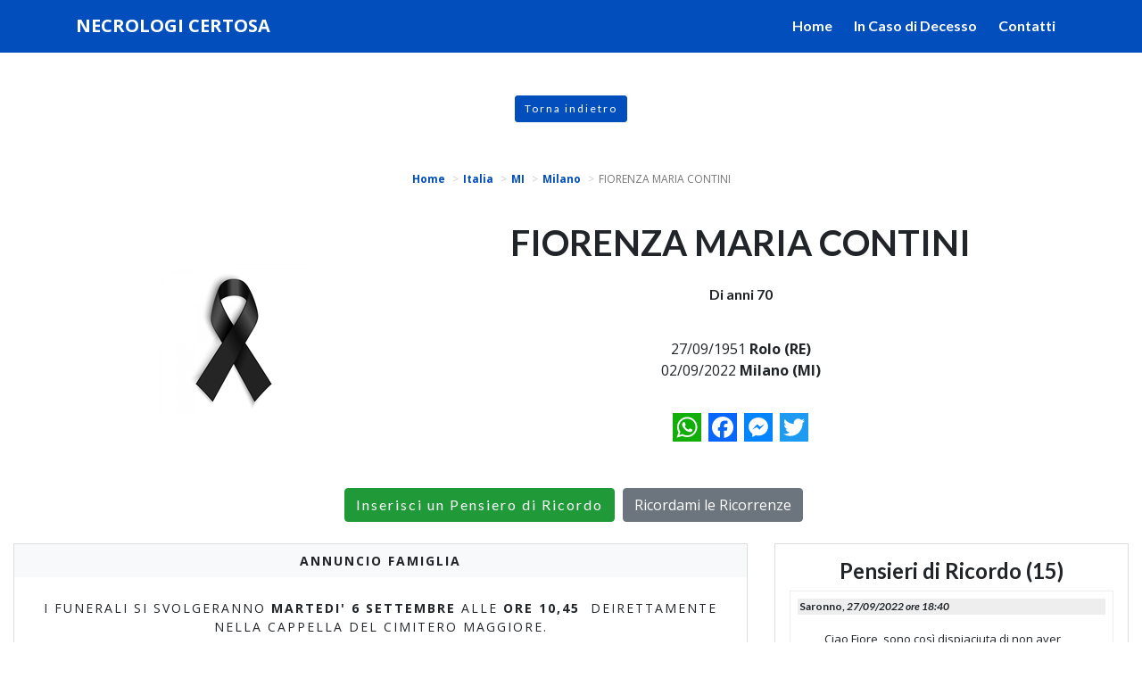

--- FILE ---
content_type: text/html; charset=utf-8
request_url: https://www.necrologionoranzecertosa.it/necrologi/italia/mi/milano/necrologio-fiorenza-maria-contini-72431?cid=22
body_size: 8067
content:
<!DOCTYPE html>
<html>
<head>
    <meta charset="utf-8" />
    <meta name="viewport" content="width=device-width, initial-scale=1.0" />
    <title>Necrologio FIORENZA MARIA CONTINI | Necrologi Certosa</title>
    <meta name="description" content="Necrologio FIORENZA MARIA CONTINI  - Rolo (RE), 27/09/1951 - Milano (MI), 02/09/2022. Lascia un Pensiero di Ricordo da condividere con parenti e amici." />
    <link rel="stylesheet" type="text/css" href="/lib/bootstrap/dist/css/bootstrap.min.css" />
    <link rel="stylesheet" href="https://cdnjs.cloudflare.com/ajax/libs/font-awesome/5.14.0/css/all.min.css" integrity="sha512-1PKOgIY59xJ8Co8+NE6FZ+LOAZKjy+KY8iq0G4B3CyeY6wYHN3yt9PW0XpSriVlkMXe40PTKnXrLnZ9+fkDaog==" crossorigin="anonymous" />
    <link href="https://fonts.googleapis.com/css2?family=Lato:ital,wght@0,400;0,700;0,900;1,400;1,700;1,900&family=Open+Sans:ital,wght@0,400;0,700;1,400;1,700&display=swap" rel="stylesheet">
    
    
        <link rel="stylesheet" href="/css/site.min.css?v=7" />
    
    <link rel="icon" href="/icons/favicon-16x16.png" type="image/png">
    <link rel="shortcut icon" href="/icons/favicon-16x16.png" type="image/png">
    <link rel="apple-touch-icon" href="/icons/apple-touch-icon-60x60.png">
    <link rel="apple-touch-icon" sizes="76x76" href="/icons/apple-touch-icon-76x76.png">
    <link rel="apple-touch-icon" sizes="114x114" href="/icons/apple-touch-icon-114x114.png">
    <link rel="apple-touch-icon" sizes="120x120" href="/icons/apple-touch-icon-120x120.png">
    <link rel="apple-touch-icon" sizes="144x144" href="/icons/apple-touch-icon-144x144.png">
    <link rel="apple-touch-icon" sizes="152x152" href="/icons/apple-touch-icon-152x152.png">
    <link rel="apple-touch-icon" sizes="180x180" href="/icons/apple-touch-icon-180x180.png">
    <link rel="icon" type="image/png" href="/icons/favicon-32x32.png" sizes="32x32">
    <link rel="icon" type="image/png" href="/icons/android-chrome-192x192.png" sizes="192x192">
    <link rel="manifest" href="/icons/manifest.json">
    <link rel="mask-icon" href="/safari-pinned-tab.svg" color="#24344d">
    <meta name="theme-color" content="#ffffff">
    
    <link rel="stylesheet" type="text/css" href="/lib/fancybox/jquery.fancybox.min.css" />
    <meta property="og:url" content="https://www.necrologionoranzecertosa.it/necrologi/italia/mi/milano/necrologio-fiorenza-maria-contini-72431?cid=22" />
    <meta property="og:locale" content="it_IT" />
    <meta property="og:title" content="Necrologio FIORENZA MARIA CONTINI | Necrologi Milano" />
    <meta property="og:description" content="Necrologio FIORENZA MARIA CONTINI  - Rolo (RE), 27/09/1951 - Milano (MI), 02/09/2022. Lascia un Pensiero di Ricordo da condividere con parenti e amici." />
        <meta property="og:image" content="https://www.necrologionoranzecertosa.it/images/brand-big.jpg" />

</head>
<body>
    <div id="fb-root"></div>
    <script>
        (function (d, s, id) {
            var js, fjs = d.getElementsByTagName(s)[0];
            if (d.getElementById(id)) return;
            js = d.createElement(s); js.id = id;
            js.src = 'https://connect.facebook.net/it_IT/sdk.js#xfbml=1&version=v3.2';
            fjs.parentNode.insertBefore(js, fjs);
        }(document, 'script', 'facebook-jssdk'));</script>
    <header class="sticky-top">
        <nav class="navbar navbar-light navbar-expand-lg psct-navbar">
            <div class="container">
                <a class="navbar-brand" title="" href="/">
                    <strong>NECROLOGI CERTOSA</strong>
                </a>
                <button class="navbar-toggler" type="button" data-toggle="collapse" data-target="#navbar-psct" aria-controls="navbar-psct" aria-expanded="false" aria-label="">
                    <span class="navbar-toggler-icon"></span>
                </button>
                <div class="collapse navbar-collapse" id="navbar-psct">
                    <ul class="navbar-nav ml-auto">
                        <li class="nav-item"><a class="nav-link" href="/">Home</a></li>
                        <li class="nav-item"><a class="nav-link" href="/in-caso-di-decesso">In Caso di Decesso</a></li>
                        <li class="nav-item"><a class="nav-link" href="/contatti">Contatti</a></li>
                    </ul>
                </div>
            </div>
        </nav>
    </header>
    





<div class="py-5 text-center">
    <a class="btn btn-primary-psct btn-psct-sm" href="javascript:history.back();">Torna indietro</a>
</div>
<div class="text-center psct-breadcrumb-container mx-3">
    <nav aria-label="breadcrumb">
        <ol itemscope itemtype="http://schema.org/BreadcrumbList" class="breadcrumb justify-content-center">
            <li class="breadcrumb-item" itemprop="itemListElement" itemscope itemtype="http://schema.org/ListItem">
                <a href="/" itemprop="item">
                    <span itemprop="name">Home</span>
                    <meta itemprop="position" content="1" />
                </a>
            </li>
                    <li class="breadcrumb-item" itemprop="itemListElement" itemscope itemtype="http://schema.org/ListItem">
                        <a itemprop="item" href="/ricerca-necrologi/italia">
                            <span itemprop="name">Italia</span>
                            <meta itemprop="position" content="2" />
                        </a>
                    </li>
                        <li class="breadcrumb-item" itemprop="itemListElement" itemscope itemtype="http://schema.org/ListItem">
                            <a itemprop="item" href="/ricerca-necrologi/italia/mi">
                                <span itemprop="name">MI</span>
                                <meta itemprop="position" content="3" />
                            </a>
                        </li>
                        <li class="breadcrumb-item" itemprop="itemListElement" itemscope itemtype="http://schema.org/ListItem">
                            <a itemprop="item" href="/ricerca-necrologi/italia/mi/milano-7093">
                                <span itemprop="name">Milano</span>
                                <meta itemprop="position" content="4" />
                            </a>
                        </li>
                        <li class="breadcrumb-item active" itemprop="itemListElement" itemscope itemtype="http://schema.org/ListItem">
                            <span itemprop="name">FIORENZA MARIA CONTINI</span>
                            <meta itemprop="position" content="5" />
                        </li>
        </ol>
    </nav>
</div>

<div class="psct-dead-detail">
    <section class="pt-2">
        <div class="container">
            <div class="row align-items-center pb-3">
                <div class="col-sm-4 py-2">
                        <a data-fancybox href="/images/brand-big.jpg">
                            <img alt="FIORENZA MARIA CONTINI" class="img-fluid d-block mx-auto my-3" src="/images/brand-small.jpg" />
                        </a>
                </div>
                <div class="col-sm-8 py-2">
                    <h1 class="text-center">FIORENZA MARIA CONTINI</h1>

                        <div class="py-3">
                            <h6 class="text-center">Di anni 70</h6>
                        </div>
                        <div class="py-3 text-center">
                            27/09/1951 <strong>Rolo (RE)</strong>
                            <br />
                            02/09/2022 <strong>Milano (MI)</strong>
                        </div>
                    <div class="text-center py-3">
                        <div class="a2a_kit a2a_kit_size_32 a2a_flex_style justify-content-center">
                            <a class="a2a_button_whatsapp" style="flex: 0;"></a>
                            <a class="a2a_button_facebook" style="flex: 0;"></a>
                            <a class="a2a_button_facebook_messenger" style="flex: 0;"></a>
                            <a class="a2a_button_twitter" style="flex: 0;"></a>
                        </div>
                    </div>
                </div>
            </div>
            <div class="row d-none d-md-block">
                <div class="col text-center">
                    <button type="button" class="btn btn-psct btn-rounded-psct btn-success-psct my-2" data-toggle="modal" data-target="#condolence-modal">
                        Inserisci un Pensiero di Ricordo
                    </button>
                    <button type="button" class="btn btn-secondary my-2" data-toggle="modal" data-target="#reminder-modal">
                        Ricordami le Ricorrenze
                    </button>
                </div>
            </div>
        </div>
        <div class="container-fluid">
            <div class="row justify-content-center psct-row-dead-meta">
                <div class="col-sm-8">
                        <div class="row">
                            <div class="col">
                                <div class="psct-dead-info my-3 psct-dead-necrologies">
                                    <p class="text-center bg-light p-2 mb-2"><strong>ANNUNCIO FAMIGLIA</strong></p>
                                    <div class="p-3">
                                        <p style="text-align:center">I FUNERALI SI SVOLGERANNO <strong>MARTEDI&#39; 6 SETTEMBRE </strong>ALLE<strong> ORE 10,45</strong>&nbsp; DEIRETTAMENTE NELLA CAPPELLA DEL CIMITERO MAGGIORE.</p>

<p style="text-align:center">SEGUIRA&#39; IL TRASPORTO AL CIMITERO DI LAMBRATE IN ATTESA DELLA CREMAZIONE</p>
                                    </div>
                                </div>
                            </div>
                        </div>

                        <div class="row">
                            <div class="col">
                                <div class="psct-dead-info my-3 psct-dead-necrologies">
                                    <p class="text-center bg-light p-2 mb-2"><strong>RINGRAZIAMENTI</strong></p>
                                    <div class="p-3 text-center">
                                        <p style="text-align:center">I familiari <strong>ringraziano</strong> anticipatamente tutti coloro che <strong>parteciperanno</strong> alla cerimonia funebre<br />
e tutti coloro che <strong>scriveranno</strong> con <strong>affetto</strong> un <strong>Pensiero di Ricordo</strong>.</p>

                                    </div>
                                </div>
                            </div>
                        </div>


                        <div class="row justify-content-center">
                                <div class="col-sm-6">
                                    <div class="psct-dead-info p-3 my-3 psct-dead-funeral">
                                        <h4 class="text-center">Celebrazione del Funerale</h4>
                                        <div class="text-center">
                                                <p> Data: <strong>06/09/2022</strong></p>
                                                <p> Ora: <strong>10:45</strong></p>
                                                <p>Luogo: <strong>CIMITERO MAGGIORE</strong></p>
                                                <p>
                                                    <strong>Milano</strong>
                                                        (MI)
                                                </p>
                                        </div>
                                            <div class="text-center py-2">
                                                <a href="https://www.google.it/maps/dir//Milano&#x2B;-&#x2B;Italia" class="btn btn-psct btn-rounded-psct btn-primary-psct my-2" target="_blank">Portami qui</a>
                                            </div>
                                    </div>
                                </div>
                        </div>
                </div>
                    <div class="col-sm-4">
                            <div class="text-center d-md-none">
                                <button type="button" class="btn btn-psct btn-rounded-psct btn-success-psct my-2" data-toggle="modal" data-target="#condolence-modal">
                                    Inserisci un Pensiero di Ricordo
                                </button>
                                <button type="button" class="btn btn-secondary my-2" data-toggle="modal" data-target="#reminder-modal">
                                    Ricordami le Ricorrenze
                                </button>
                            </div>
                        <div class="psct-dead-info p-3 my-3 psct-dead-condolences">
                            <div class="psct-condolences">
                                <h4 class="text-center">Pensieri di Ricordo (15)</h4>
                                    
<div class="psct-condolence p-2 my-2">
    <h6>Saronno, <em>27/09/2022 ore 18:40</em></h6>
    <div class="row py-2">
        <div class="col">
            <div class="psct-condolence-message">
                Ciao Fiore, sono così dispiaciuta di non aver saputo nulla, ti ricordereme sempre con grande affetto e i bellissimi momenti passati insieme...sono veramente triste per non essere riuscita a salutarti.
Ti penseremo sempre con grande affetto
            </div>
        </div>
    </div>
    <div class="text-right"><small><em>Vilma e Gianni</em></small></div>
</div>
                                    
<div class="psct-condolence p-2 my-2">
    <h6>Vanzago, <em>06/09/2022 ore 09:09</em></h6>
    <div class="row py-2">
        <div class="col">
            <div class="psct-condolence-message">
                Ciao Fiore, il tuo sorriso, la tua risata squillante e.... le tue famose torte....ci mancheranno...riuscivi a dare positivita' ad ogni nuovo giorno .. RIP...
            </div>
        </div>
    </div>
    <div class="text-right"><small><em>Villa Luisa</em></small></div>
</div>
                                    
<div class="psct-condolence p-2 my-2">
    <h6>Nerviano 5/9/22, <em>05/09/2022 ore 17:31</em></h6>
    <div class="row py-2">
        <div class="col">
            <div class="psct-condolence-message">
                Insieme a te è volata in cielo Ornella...
È lì che ti aspetta per continuare insieme il vostro viaggio...
            </div>
        </div>
    </div>
    <div class="text-right"><small><em>Vittoria Re Dionigi</em></small></div>
</div>
                                    
<div class="psct-condolence p-2 my-2">
    <h6>Albareto PR, <em>05/09/2022 ore 16:00</em></h6>
    <div class="row py-2">
        <div class="col">
            <div class="psct-condolence-message">
                Cara Fiorenza non potrò mai dimenticarti.
Un bacio e un forte abbraccio 
            </div>
        </div>
    </div>
    <div class="text-right"><small><em>Maria</em></small></div>
</div>
                                    
<div class="psct-condolence p-2 my-2">
    <h6>Cinisello B., <em>05/09/2022 ore 15:40</em></h6>
    <div class="row py-2">
        <div class="col">
            <div class="psct-condolence-message">
                Ho conosciuto Fiorenza poco dopo essere stato assunto, nel 1984, e mi ha colpito subito per la sua cordialità e la sua solarità.
Siamo rimasti in contatto tramite social anche dopo la pensione e il suo ricordo resterà incancellabile.
            </div>
        </div>
    </div>
    <div class="text-right"><small><em>Marco Bertolotti</em></small></div>
</div>
                                    
<div class="psct-condolence p-2 my-2">
    <h6>Nerviano, <em>05/09/2022 ore 10:55</em></h6>
    <div class="row py-2">
        <div class="col">
            <div class="psct-condolence-message">
                Ho saputo dalle colleghe stamattina, sono senza parole. Riposa in pace, Fiore.
Stefano e Cecilia
            </div>
        </div>
    </div>
    <div class="text-right"><small><em>Stefano Nave</em></small></div>
</div>
                                    
<div class="psct-condolence p-2 my-2">
    <h6>milano, <em>05/09/2022 ore 10:50</em></h6>
    <div class="row py-2">
        <div class="col">
            <div class="psct-condolence-message">
                Ciao Fiorenza, resterai nei miei pensieri e nei ricordi.


            </div>
        </div>
    </div>
    <div class="text-right"><small><em>Giuliana Dabrazzi Generali</em></small></div>
</div>
                                    
<div class="psct-condolence p-2 my-2">
    <h6>Milano, <em>05/09/2022 ore 05:48</em></h6>
    <div class="row py-2">
        <div class="col">
            <div class="psct-condolence-message">
                Cara Fiore, dove sei ora non ci sono persone malevoli. Incontrerai solo chi ti darà serenità e gioia. Dal Paradiso guarda tutti noi.
            </div>
        </div>
    </div>
    <div class="text-right"><small><em>Rita Gabba</em></small></div>
</div>
                                    
<div class="psct-condolence p-2 my-2">
    <h6>Crema, <em>04/09/2022 ore 23:39</em></h6>
    <div class="row py-2">
        <div class="col">
            <div class="psct-condolence-message">
                Fiorentina! (così ti chiamavo affettuosamente).
Il tuo sorriso, la tua allegria, la tua ironia, la tua bontà rimarranno sempre con me.
Fai buon viaggio.


            </div>
        </div>
    </div>
    <div class="text-right"><small><em>Carlo</em></small></div>
</div>
                                    
<div class="psct-condolence p-2 my-2">
    <h6>Cinisello Balsamo, <em>04/09/2022 ore 22:48</em></h6>
    <div class="row py-2">
        <div class="col">
            <div class="psct-condolence-message">
                Amica gentile, portavi la sofferenza con tale dignità che di te ricordo solo parole benevolenti.
            </div>
        </div>
    </div>
    <div class="text-right"><small><em>Dario</em></small></div>
</div>
                                    
<div class="psct-condolence p-2 my-2">
    <h6>Centro Valle Intelvi, <em>04/09/2022 ore 22:25</em></h6>
    <div class="row py-2">
        <div class="col">
            <div class="psct-condolence-message">
                Cara Fiorenza, tanti bei ricordi mi affiorano alla memoria. 
Mi porterò nel cuore il tuo sorriso.
Un forte abbraccio dovunque tu sia.
            </div>
        </div>
    </div>
    <div class="text-right"><small><em>Paolo</em></small></div>
</div>
                                    
<div class="psct-condolence p-2 my-2">
    <h6>Cornaredo, <em>04/09/2022 ore 21:02</em></h6>
    <div class="row py-2">
        <div class="col">
            <div class="psct-condolence-message">
                Cara Fiore che Dio ti riceva a braccia aperte in questo viaggio. 
Sappi che non ti dimenticherò mai. 
Sei stata una persona molto buona e pura di cuore.
Ti ringrazio per tutti quegli anni dove ho lavorato per te. ❤️

            </div>
        </div>
    </div>
    <div class="text-right"><small><em>Jessica Ibarra</em></small></div>
</div>
                                    
<div class="psct-condolence p-2 my-2">
    <h6>Baranzate , <em>04/09/2022 ore 17:25</em></h6>
    <div class="row py-2">
        <div class="col">
            <div class="psct-condolence-message">
                Ciao cara Fiore, ci eravamo sentite da poco. Mi avevi confidato le tue difficoltà e la tua solitudine. Non eri sola, avevi noi amiche e amici che ti abbiamo voluto bene. Ricorderó i tuoi occhioni azzurri e la tua risata. Daniela, Mauri, Simone e Jacopo
 
            </div>
        </div>
    </div>
    <div class="text-right"><small><em>Daniela Pagani</em></small></div>
</div>
                                    
<div class="psct-condolence p-2 my-2">
    <h6>cornaredo , <em>04/09/2022 ore 15:30</em></h6>
    <div class="row py-2">
        <div class="col">
            <div class="psct-condolence-message">
                Cara Fiorenza anche se non ti sentivo da qualche giorno non mi ero preoccupata perchè ti sapevo al sicuro e protetta da tuo cugino Pietro e dai tuoi carissimi amici Liliana e Antonio.
Perciò immagina la doccia fredda, anzi gelata, quando ieri sera ho ricevuto la triste notizia da Rita.
Ti ringrazio per i momenti belli passati insieme e anche per quelli bui che abbiamo condiviso.
Un abbraccio da quella che tu chiamavi "sorella maggiore" e riposa in pace.
Lia
            </div>
        </div>
    </div>
    <div class="text-right"><small><em>Lia Costa</em></small></div>
</div>
                                    
<div class="psct-condolence p-2 my-2">
    <h6>milano, <em>04/09/2022 ore 11:50</em></h6>
    <div class="row py-2">
        <div class="col">
            <div class="psct-condolence-message">
                Resterai sempre nei nostri cuori.
Fai buon viaggio piccolo fiore.
            </div>
        </div>
    </div>
    <div class="text-right"><small><em>Cinzia e Mauro Contini</em></small></div>
</div>
                            </div>
                        </div>
                    </div>
            </div>
            <div class="row d-md-none">
                <div class="col">
                    <div class="text-center">
                        <button type="button" class="btn btn-psct btn-rounded-psct btn-success-psct my-2" data-toggle="modal" data-target="#condolence-modal">
                            Inserisci un Pensiero di Ricordo
                        </button>
                        <button type="button" class="btn btn-secondary my-2" data-toggle="modal" data-target="#reminder-modal">
                            Ricordami le Ricorrenze
                        </button>
                    </div>
                </div>
            </div>
            <hr style="border-top: 15px solid #024ebc;" />
            <div class="row">
                <div class="col-sm-4 offset-sm-4 py-2">
                    <div class="text-center"><em>Per ulteriori informazioni:</em></div>
                    <h4 class="text-center">IMPRESA FUNEBRE<br />CERTOSA</h4>
                    <div class="text-center py-2">
                        <a target="_blank" href="http://www.onoranzefunebrimilanocertosa.it">
                            <img alt="" class="img-fluid d-block mx-auto" src="/images/company-logo.jpg" />
                        </a>
                    </div>
                    <div class="text-center py-2">
                        <div>20155 <strong>Milano</strong> (MI)<br />Viale Certosa, 22</div>
                        <div class="py-3"><a class="btn btn-psct btn-primary-psct btn-rounded-psct" href="tel:+3902324772"><i class="fas fa-phone-volume"></i> 02 32 47 72</a></div>
                        <div><i class="fas fa-envelope"></i> <strong><a href="/cdn-cgi/l/email-protection" class="__cf_email__" data-cfemail="81eeefeef3e0effbe4e2e4f3f5eef2e0c1e6ece0e8edafe2eeec">[email&#160;protected]</a></strong></div>
                    </div>
                    <div class="text-center py-1">
                        <a class="btn btn-psct btn-rounded-psct btn-primary-psct" target="_blank" href="http://www.onoranzefunebrimilanocertosa.it">
                            VAI AL SITO
                        </a>
                    </div>
                </div>
            </div>
        </div>
    </section>
</div>
<div class="py-5 text-center">
    <a class="btn btn-primary-psct btn-psct-sm" href="javascript:history.back();">Torna indietro</a>
</div>
<!-- Modal -->
<div class="modal fade modal-22" id="condolence-modal" role="dialog" aria-hidden="true">
    <div class="modal-dialog modal-dialog-centered" role="document">
        <div class="modal-content">
            <div class="modal-header">
                <h5 class="modal-title">Pensiero di Ricordo per FIORENZA MARIA CONTINI</h5>
                <button type="button" class="close" data-dismiss="modal" aria-label="Close">
                    <span aria-hidden="true">&times;</span>
                </button>
            </div>
            <div id="vw-condolence-form">
                
<form id="frm-send-condolence">
    <input type="hidden" data-val="true" data-val-required="The IdDead field is required." id="IdDead" name="IdDead" value="72431" />
    <input type="hidden" id="CompanyId" name="CompanyId" value="22" />
    <input type="hidden" id="DeadName" name="DeadName" value="FIORENZA MARIA" />
    <input type="hidden" id="DeadSurname" name="DeadSurname" value="CONTINI" />
    <input type="hidden" id="FamilyEmail" name="FamilyEmail" value="" />
    <div class="modal-body">
        <div class="form-group">
            <label for="Locality">Luogo*</label>
            <input class="form-control" type="text" data-val="true" data-val-required="Localit&#xE0; obbligatoria" id="Locality" name="Locality" value="">
            <span class="text-danger field-validation-valid" data-valmsg-for="Locality" data-valmsg-replace="true"></span>
        </div>
        <div class="form-group">
            <label for="Email">Indirizzo email*</label>
            <input class="form-control" type="email" data-val="true" data-val-email="Non &#xE8; un indirizzo email valido." data-val-required="Email obbligatoria" id="Email" name="Email" value="">
            <span class="text-danger field-validation-valid" data-valmsg-for="Email" data-valmsg-replace="true"></span>
        </div>
        <div class="form-group">
            <label for="ContentText">Messaggio*</label>
            <textarea class="form-control" rows="10" data-val="true" data-val-required="Messaggio obbligatorio" id="ContentText" name="ContentText">
</textarea>
            <span class="text-danger field-validation-valid" data-valmsg-for="ContentText" data-valmsg-replace="true"></span>
        </div>
        <div class="form-group">
            <label for="Signature">Firma*</label>
            <input class="form-control" type="text" data-val="true" data-val-maxlength="Lunghezza massima 255 caratteri" data-val-maxlength-max="255" data-val-required="Firma obbligatoria" id="Signature" maxlength="255" name="Signature" value="">
            <span class="text-danger field-validation-valid" data-valmsg-for="Signature" data-valmsg-replace="true"></span>
        </div>
        <div class="form-check">
            <input class="form-check-input privacy" type="checkbox" data-val="true" data-val-mustbechecked="Devi accettare le condizioni per continuare." data-val-required="The PrivacyCondolence field is required." id="PrivacyCondolence" name="PrivacyCondolence" value="true">
            <label class="form-check-label" for="PrivacyCondolence">
                Acconsento al trattamento dei dati personali, secondo le norme descritte nella pagina <a class="btn-link-psct btn-link-psct" target="_blank" href="/privacy">PRIVACY</a>
            </label>
            <span class="text-danger field-validation-valid" data-valmsg-for="PrivacyCondolence" data-valmsg-replace="true"></span>
        </div>
    </div>
    <div class="modal-footer">
        <button type="button" class="btn btn-secondary" data-dismiss="modal">Chiudi</button>
        <button id="btn-send-condolence" type="submit" class="btn btn-psct btn-rounded-psct btn-primary-psct">Invia <span id="psct-spinner-condolence" class="psct-spinner"><i class="fas fa-spinner fa-spin"></i></span></button>
    </div>
<input name="PrivacyCondolence" type="hidden" value="false"></form>

            </div>
            <div id="vw-condolence-result">
                <div class="modal-body">
                    <p id="cr-text">
                    </p>
                    <button type="button" class="btn btn-secondary" data-dismiss="modal">Chiudi</button>
                </div>
            </div>
            <div id="vw-condolence-failure">
            </div>
        </div>
    </div>
</div>
<div class="modal fade modal-22" id="reminder-modal" role="dialog" aria-hidden="true">
    <div class="modal-dialog modal-dialog-centered" role="document">
        <div class="modal-content">
            <div class="modal-header">
                <h5 class="modal-title">Ricordami le Ricorrenze di FIORENZA MARIA CONTINI</h5>
                <button type="button" class="close" data-dismiss="modal" aria-label="Close">
                    <span aria-hidden="true">&times;</span>
                </button>
            </div>
            <div id="vw-reminder-form">
                
<form id="frm-reminder">
    <input type="hidden" data-val="true" data-val-required="The IdDead field is required." id="IdDead" name="IdDead" value="72431" />
    <input type="hidden" id="DeadName" name="DeadName" value="FIORENZA MARIA" />
    <input type="hidden" id="DeadSurname" name="DeadSurname" value="CONTINI" />
    <div class="modal-body">
        <div class="form-group">
            <label for="Email">Indirizzo email*</label>
            <input class="form-control" type="email" data-val="true" data-val-email="Non &#xE8; un indirizzo email valido." data-val-required="Email obbligatoria." id="Email" name="Email" value="">
            <span class="text-danger field-validation-valid" data-valmsg-for="Email" data-valmsg-replace="true"></span>
        </div>
        <div class="form-check">
            <input class="form-check-input privacy" type="checkbox" data-val="true" data-val-mustbechecked="Devi accettare le condizioni per continuare." data-val-required="The PrivacyReminder field is required." id="PrivacyReminder" name="PrivacyReminder" value="true">
            <label class="form-check-label" for="PrivacyReminder">
                Acconsento al trattamento dei dati personali, secondo le norme descritte nella pagina <a class="btn-link-psct btn-link-psct" target="_blank" href="/privacy">PRIVACY</a>
            </label>
            <span class="text-danger field-validation-valid" data-valmsg-for="PrivacyReminder" data-valmsg-replace="true"></span>
        </div>
    </div>
    <div class="modal-footer">
        <button type="button" class="btn btn-secondary" data-dismiss="modal">Chiudi</button>
        <button id="btn-reminder" type="submit" class="btn btn-psct btn-rounded-psct btn-primary-psct">Invia <span id="psct-spinner-reminder" class="psct-spinner"><i class="fas fa-spinner fa-spin"></i></span></button>
    </div>
<input name="PrivacyReminder" type="hidden" value="false"></form>
            </div>
            <div id="vw-reminder-result">
                <div class="modal-body">
                    <p id="rr-text">
                    </p>
                    <button type="button" class="btn btn-secondary" data-dismiss="modal">Chiudi</button>
                </div>
            </div>
        </div>

    </div>
</div>


    <footer class="site-footer">
        <div class="container">
            <div class="row align-items-center">
                <div class="col-sm-6 py-4">
                    <a target="_blank" href="http://www.onoranzefunebrimilanocertosa.it">
                        <img alt="" class="img-fluid d-block mx-auto" src="/images/company-logo.jpg" style="max-width: 50%;" />
                    </a>
                </div>
                <div class="col-sm-6 py-4">
                    <a target="_blank" href="https://www.registroitalianoimpresefunebri.it/scheda-impresa/impresa-funebre-certosa-23?bid=57">
                        <img alt="" class="img-fluid d-block mx-auto" src="/images/riif.png" />
                    </a>
                </div>
            </div>
        </div>
        <div>
            <a target="_blank" href="https://www.memoriesbooks.it/onoranze-funebri/milano/milano/onoranze-funebri-certosa-22">
                <img alt="MemoriesBooks, i Libri dei Ricordi" class="img-fluid d-block mx-auto" src="/images/promo-mb.jpg" />
            </a>
        </div>
        <div class="py-2 text-center">
            Copyright 2026 Onoranze Funebri Certosa - P.I. 08748850156 - Tutti i diritti riservati - Comunicazione
            e Tecnologia di <a href="https://www.persempreconte.it" target="_blank">PerSempreConTe.it</a> - <a target="_blank" href="/privacy">Privacy</a>
        </div>
    </footer>
    <span id="scrollup" class="scrollup up"><i class="fas fa-angle-up"></i></span>
    <script data-cfasync="false" src="/cdn-cgi/scripts/5c5dd728/cloudflare-static/email-decode.min.js"></script><script type="text/javascript" src="/lib/jquery/dist/jquery.min.js"></script>
    <script type="text/javascript" src="/lib/popper.js/umd/popper.min.js"></script>
    <script type="text/javascript" src="/lib/bootstrap/dist/js/bootstrap.min.js"></script>
    <script type="text/javascript" src="/lib/parallax.js/parallax.min.js"></script>
    
    <script>
        var a2a_config = a2a_config || {};
        a2a_config.locale = "it";
        a2a_config.num_services = 4;
    </script>
    <script async src="https://static.addtoany.com/menu/page.js"></script>
    <script type="text/javascript" src="/lib/jquery-validate/jquery.validate.min.js"></script>
    <script type="text/javascript" src="/lib/jquery-validation-unobtrusive/jquery.validate.unobtrusive.min.js"></script>
    <script type="text/javascript" src="/lib/fancybox/jquery.fancybox.min.js"></script>
    <script type="text/javascript" src="/lib/jquery.imagesloaded/imagesloaded.pkgd.min.js"></script>
    <script type="text/javascript" src="/lib/jquery.isotope/isotope.pkgd.min.js"></script>
    <script type="text/html" id="tmpl-condolence">
        <div class="psct-condolence p-2 my-2">
            <h6>%%locality%%, <em>%%posteddate%% ore %%postedtime%%</em></h6>
            <div class="row py-2">
                <div class="col">
                    <div class="psct-condolence-message">
                        %%condolence%%
                    </div>
                </div>
            </div>
            <div class="text-right"><small><em>%%signature%%</em></small></div>
        </div>
    </script>
    <script type="text/html" id="tmpl-condolences">
        <div class="col-sm-4">
            <div class="psct-dead-info px-2 my-2 psct-dead-condolences">
                <h4 class="text-center">Pensieri di Ricordo</h4>
                <div class="psct-condolences">
                    %%condolences%%
                </div>
            </div>
        </div>
    </script>

    
    
        <script src="/js/site.min.js?v=4"></script>
    
    <script src="/js/cookiechoices.js"></script>
    <script>
        document.addEventListener('DOMContentLoaded', function (event) {
            cookieChoices.showCookieConsentBar("Questo sito o gli strumenti terzi da questo utilizzati si avvalgono di cookie necessari al funzionamento ed utili alle finalità illustrate nella cookie policy. Chiudendo questo banner, scorrendo questa pagina, cliccando su un link o proseguendo la navigazione in altra maniera, acconsenti all'uso dei cookie.",
                "OK", "Ulteriori informazioni", "/privacy");
        });
    </script>
        <script async src="https://www.googletagmanager.com/gtag/js?id=G-6YHY8VWKWB"></script>
        <script>
            window.dataLayer = window.dataLayer || [];
            function gtag() { dataLayer.push(arguments); }
            gtag('js', new Date());

            gtag('config', 'G-6YHY8VWKWB');
        </script>
<script defer src="https://static.cloudflareinsights.com/beacon.min.js/vcd15cbe7772f49c399c6a5babf22c1241717689176015" integrity="sha512-ZpsOmlRQV6y907TI0dKBHq9Md29nnaEIPlkf84rnaERnq6zvWvPUqr2ft8M1aS28oN72PdrCzSjY4U6VaAw1EQ==" data-cf-beacon='{"version":"2024.11.0","token":"fa8e7684b71f4b12b9d1bec4f2cad494","r":1,"server_timing":{"name":{"cfCacheStatus":true,"cfEdge":true,"cfExtPri":true,"cfL4":true,"cfOrigin":true,"cfSpeedBrain":true},"location_startswith":null}}' crossorigin="anonymous"></script>
</body>
</html>
